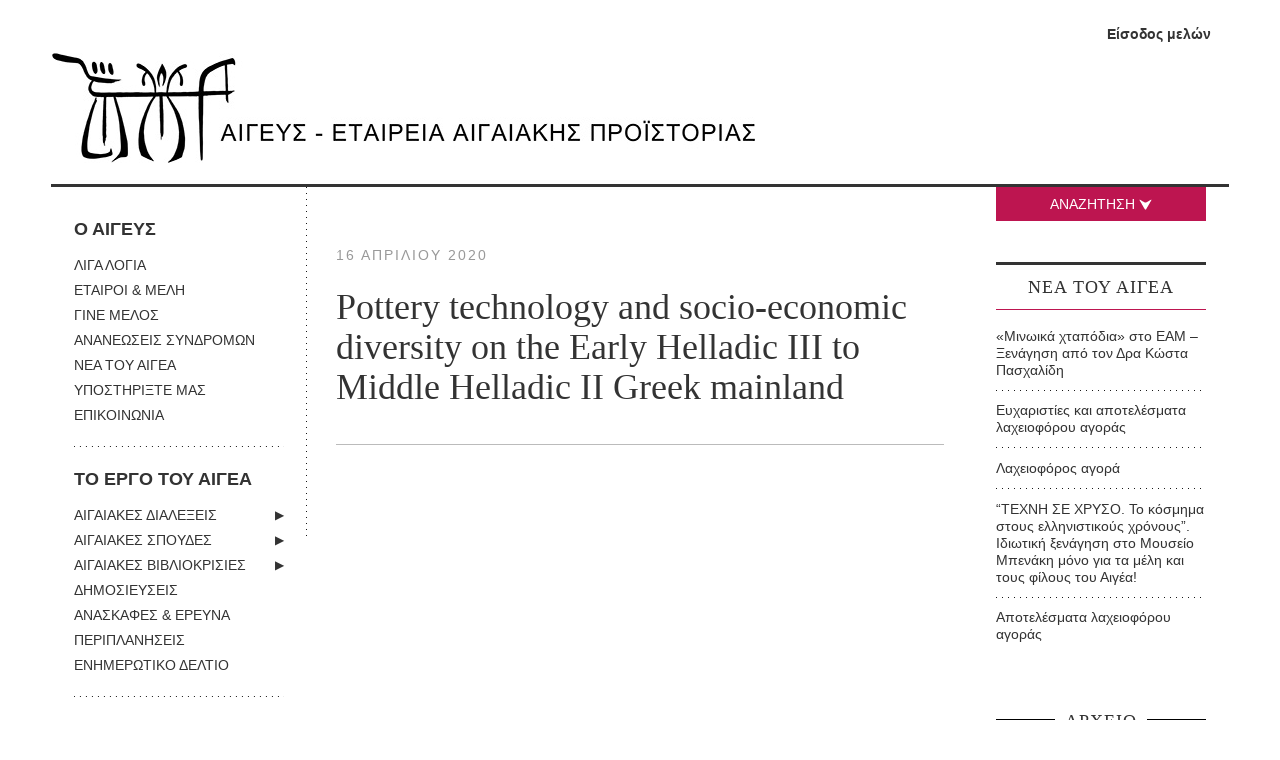

--- FILE ---
content_type: text/html; charset=UTF-8
request_url: https://www.aegeussociety.org/digital_library/pottery-technology-and-socio-economic-diversity-on-the-early-helladic-iii-to-middle-helladic-ii-greek-mainland/
body_size: 14046
content:
<!DOCTYPE html>
<!--[if lt IE 7]>      <html class="no-js lt-ie9 lt-ie8 lt-ie7"> <![endif]-->
<!--[if IE 7]>         <html class="no-js lt-ie9 lt-ie8"> <![endif]-->
<!--[if IE 8]>         <html class="no-js lt-ie9"> <![endif]-->
<!--[if gt IE 8]><!-->
<html class="no-js" lang="el">
 <!--<![endif]-->
<head el>
	<meta charset="UTF-8" />
    <meta http-equiv="X-UA-Compatible" content="IE=edge">
    <meta name="viewport" content="width=device-width, initial-scale=1">
	<meta name="google-site-verification" content="HpHgVPY8RwVS4gtn1kGNze-JyhxyPL_xhQ_QeeJ7IJc" />
<title>Pottery technology and socio-economic diversity on the Early Helladic III to Middle Helladic II Greek mainland - Aegeus Society</title>
	<link rel="profile" href="http://gmpg.org/xfn/11" />

	<link rel="stylesheet" type="text/css" media="all" href="https://www.aegeussociety.org/wp-content/themes/clean/style.css" />

	<link href="https://www.aegeussociety.org/favicon.ico" rel="shortcut icon" />
	<meta name='robots' content='index, follow, max-image-preview:large, max-snippet:-1, max-video-preview:-1' />
	<style>img:is([sizes="auto" i], [sizes^="auto," i]) { contain-intrinsic-size: 3000px 1500px }</style>
	
	<!-- This site is optimized with the Yoast SEO plugin v25.3 - https://yoast.com/wordpress/plugins/seo/ -->
	<link rel="canonical" href="https://www.aegeussociety.org/digital_library/pottery-technology-and-socio-economic-diversity-on-the-early-helladic-iii-to-middle-helladic-ii-greek-mainland/" />
	<meta property="og:locale" content="el_GR" />
	<meta property="og:type" content="article" />
	<meta property="og:title" content="Pottery technology and socio-economic diversity on the Early Helladic III to Middle Helladic II Greek mainland - Aegeus Society" />
	<meta property="og:url" content="https://www.aegeussociety.org/digital_library/pottery-technology-and-socio-economic-diversity-on-the-early-helladic-iii-to-middle-helladic-ii-greek-mainland/" />
	<meta property="og:site_name" content="Aegeus Society" />
	<meta property="article:publisher" content="https://www.facebook.com/groups/169295884914/" />
	<meta name="twitter:card" content="summary_large_image" />
	<script type="application/ld+json" class="yoast-schema-graph">{"@context":"https://schema.org","@graph":[{"@type":"WebPage","@id":"https://www.aegeussociety.org/digital_library/pottery-technology-and-socio-economic-diversity-on-the-early-helladic-iii-to-middle-helladic-ii-greek-mainland/","url":"https://www.aegeussociety.org/digital_library/pottery-technology-and-socio-economic-diversity-on-the-early-helladic-iii-to-middle-helladic-ii-greek-mainland/","name":"Pottery technology and socio-economic diversity on the Early Helladic III to Middle Helladic II Greek mainland - Aegeus Society","isPartOf":{"@id":"https://www.aegeussociety.org/#website"},"datePublished":"2020-04-16T08:01:48+00:00","breadcrumb":{"@id":"https://www.aegeussociety.org/digital_library/pottery-technology-and-socio-economic-diversity-on-the-early-helladic-iii-to-middle-helladic-ii-greek-mainland/#breadcrumb"},"inLanguage":"el","potentialAction":[{"@type":"ReadAction","target":["https://www.aegeussociety.org/digital_library/pottery-technology-and-socio-economic-diversity-on-the-early-helladic-iii-to-middle-helladic-ii-greek-mainland/"]}]},{"@type":"BreadcrumbList","@id":"https://www.aegeussociety.org/digital_library/pottery-technology-and-socio-economic-diversity-on-the-early-helladic-iii-to-middle-helladic-ii-greek-mainland/#breadcrumb","itemListElement":[{"@type":"ListItem","position":1,"name":"Home","item":"https://www.aegeussociety.org/"},{"@type":"ListItem","position":2,"name":"Pottery technology and socio-economic diversity on the Early Helladic III to Middle Helladic II Greek mainland"}]},{"@type":"WebSite","@id":"https://www.aegeussociety.org/#website","url":"https://www.aegeussociety.org/","name":"Aegeus Society","description":"Αιγεύς – Εταιρεία Αιγαιακής Προϊστορίας","potentialAction":[{"@type":"SearchAction","target":{"@type":"EntryPoint","urlTemplate":"https://www.aegeussociety.org/?s={search_term_string}"},"query-input":{"@type":"PropertyValueSpecification","valueRequired":true,"valueName":"search_term_string"}}],"inLanguage":"el"}]}</script>
	<!-- / Yoast SEO plugin. -->


<link rel="alternate" type="application/rss+xml" title="Ροή RSS &raquo; Aegeus Society" href="https://www.aegeussociety.org/feed/" />
<link rel="alternate" type="application/rss+xml" title="Ροή Σχολίων &raquo; Aegeus Society" href="https://www.aegeussociety.org/comments/feed/" />
<script type="text/javascript">
/* <![CDATA[ */
window._wpemojiSettings = {"baseUrl":"https:\/\/s.w.org\/images\/core\/emoji\/16.0.1\/72x72\/","ext":".png","svgUrl":"https:\/\/s.w.org\/images\/core\/emoji\/16.0.1\/svg\/","svgExt":".svg","source":{"concatemoji":"https:\/\/www.aegeussociety.org\/wp-includes\/js\/wp-emoji-release.min.js?ver=6.8.3"}};
/*! This file is auto-generated */
!function(s,n){var o,i,e;function c(e){try{var t={supportTests:e,timestamp:(new Date).valueOf()};sessionStorage.setItem(o,JSON.stringify(t))}catch(e){}}function p(e,t,n){e.clearRect(0,0,e.canvas.width,e.canvas.height),e.fillText(t,0,0);var t=new Uint32Array(e.getImageData(0,0,e.canvas.width,e.canvas.height).data),a=(e.clearRect(0,0,e.canvas.width,e.canvas.height),e.fillText(n,0,0),new Uint32Array(e.getImageData(0,0,e.canvas.width,e.canvas.height).data));return t.every(function(e,t){return e===a[t]})}function u(e,t){e.clearRect(0,0,e.canvas.width,e.canvas.height),e.fillText(t,0,0);for(var n=e.getImageData(16,16,1,1),a=0;a<n.data.length;a++)if(0!==n.data[a])return!1;return!0}function f(e,t,n,a){switch(t){case"flag":return n(e,"\ud83c\udff3\ufe0f\u200d\u26a7\ufe0f","\ud83c\udff3\ufe0f\u200b\u26a7\ufe0f")?!1:!n(e,"\ud83c\udde8\ud83c\uddf6","\ud83c\udde8\u200b\ud83c\uddf6")&&!n(e,"\ud83c\udff4\udb40\udc67\udb40\udc62\udb40\udc65\udb40\udc6e\udb40\udc67\udb40\udc7f","\ud83c\udff4\u200b\udb40\udc67\u200b\udb40\udc62\u200b\udb40\udc65\u200b\udb40\udc6e\u200b\udb40\udc67\u200b\udb40\udc7f");case"emoji":return!a(e,"\ud83e\udedf")}return!1}function g(e,t,n,a){var r="undefined"!=typeof WorkerGlobalScope&&self instanceof WorkerGlobalScope?new OffscreenCanvas(300,150):s.createElement("canvas"),o=r.getContext("2d",{willReadFrequently:!0}),i=(o.textBaseline="top",o.font="600 32px Arial",{});return e.forEach(function(e){i[e]=t(o,e,n,a)}),i}function t(e){var t=s.createElement("script");t.src=e,t.defer=!0,s.head.appendChild(t)}"undefined"!=typeof Promise&&(o="wpEmojiSettingsSupports",i=["flag","emoji"],n.supports={everything:!0,everythingExceptFlag:!0},e=new Promise(function(e){s.addEventListener("DOMContentLoaded",e,{once:!0})}),new Promise(function(t){var n=function(){try{var e=JSON.parse(sessionStorage.getItem(o));if("object"==typeof e&&"number"==typeof e.timestamp&&(new Date).valueOf()<e.timestamp+604800&&"object"==typeof e.supportTests)return e.supportTests}catch(e){}return null}();if(!n){if("undefined"!=typeof Worker&&"undefined"!=typeof OffscreenCanvas&&"undefined"!=typeof URL&&URL.createObjectURL&&"undefined"!=typeof Blob)try{var e="postMessage("+g.toString()+"("+[JSON.stringify(i),f.toString(),p.toString(),u.toString()].join(",")+"));",a=new Blob([e],{type:"text/javascript"}),r=new Worker(URL.createObjectURL(a),{name:"wpTestEmojiSupports"});return void(r.onmessage=function(e){c(n=e.data),r.terminate(),t(n)})}catch(e){}c(n=g(i,f,p,u))}t(n)}).then(function(e){for(var t in e)n.supports[t]=e[t],n.supports.everything=n.supports.everything&&n.supports[t],"flag"!==t&&(n.supports.everythingExceptFlag=n.supports.everythingExceptFlag&&n.supports[t]);n.supports.everythingExceptFlag=n.supports.everythingExceptFlag&&!n.supports.flag,n.DOMReady=!1,n.readyCallback=function(){n.DOMReady=!0}}).then(function(){return e}).then(function(){var e;n.supports.everything||(n.readyCallback(),(e=n.source||{}).concatemoji?t(e.concatemoji):e.wpemoji&&e.twemoji&&(t(e.twemoji),t(e.wpemoji)))}))}((window,document),window._wpemojiSettings);
/* ]]> */
</script>
<style id='wp-emoji-styles-inline-css' type='text/css'>

	img.wp-smiley, img.emoji {
		display: inline !important;
		border: none !important;
		box-shadow: none !important;
		height: 1em !important;
		width: 1em !important;
		margin: 0 0.07em !important;
		vertical-align: -0.1em !important;
		background: none !important;
		padding: 0 !important;
	}
</style>
<link rel='stylesheet' id='wp-block-library-css' href='https://www.aegeussociety.org/wp-includes/css/dist/block-library/style.min.css?ver=6.8.3' type='text/css' media='all' />
<style id='classic-theme-styles-inline-css' type='text/css'>
/*! This file is auto-generated */
.wp-block-button__link{color:#fff;background-color:#32373c;border-radius:9999px;box-shadow:none;text-decoration:none;padding:calc(.667em + 2px) calc(1.333em + 2px);font-size:1.125em}.wp-block-file__button{background:#32373c;color:#fff;text-decoration:none}
</style>
<style id='global-styles-inline-css' type='text/css'>
:root{--wp--preset--aspect-ratio--square: 1;--wp--preset--aspect-ratio--4-3: 4/3;--wp--preset--aspect-ratio--3-4: 3/4;--wp--preset--aspect-ratio--3-2: 3/2;--wp--preset--aspect-ratio--2-3: 2/3;--wp--preset--aspect-ratio--16-9: 16/9;--wp--preset--aspect-ratio--9-16: 9/16;--wp--preset--color--black: #000000;--wp--preset--color--cyan-bluish-gray: #abb8c3;--wp--preset--color--white: #ffffff;--wp--preset--color--pale-pink: #f78da7;--wp--preset--color--vivid-red: #cf2e2e;--wp--preset--color--luminous-vivid-orange: #ff6900;--wp--preset--color--luminous-vivid-amber: #fcb900;--wp--preset--color--light-green-cyan: #7bdcb5;--wp--preset--color--vivid-green-cyan: #00d084;--wp--preset--color--pale-cyan-blue: #8ed1fc;--wp--preset--color--vivid-cyan-blue: #0693e3;--wp--preset--color--vivid-purple: #9b51e0;--wp--preset--gradient--vivid-cyan-blue-to-vivid-purple: linear-gradient(135deg,rgba(6,147,227,1) 0%,rgb(155,81,224) 100%);--wp--preset--gradient--light-green-cyan-to-vivid-green-cyan: linear-gradient(135deg,rgb(122,220,180) 0%,rgb(0,208,130) 100%);--wp--preset--gradient--luminous-vivid-amber-to-luminous-vivid-orange: linear-gradient(135deg,rgba(252,185,0,1) 0%,rgba(255,105,0,1) 100%);--wp--preset--gradient--luminous-vivid-orange-to-vivid-red: linear-gradient(135deg,rgba(255,105,0,1) 0%,rgb(207,46,46) 100%);--wp--preset--gradient--very-light-gray-to-cyan-bluish-gray: linear-gradient(135deg,rgb(238,238,238) 0%,rgb(169,184,195) 100%);--wp--preset--gradient--cool-to-warm-spectrum: linear-gradient(135deg,rgb(74,234,220) 0%,rgb(151,120,209) 20%,rgb(207,42,186) 40%,rgb(238,44,130) 60%,rgb(251,105,98) 80%,rgb(254,248,76) 100%);--wp--preset--gradient--blush-light-purple: linear-gradient(135deg,rgb(255,206,236) 0%,rgb(152,150,240) 100%);--wp--preset--gradient--blush-bordeaux: linear-gradient(135deg,rgb(254,205,165) 0%,rgb(254,45,45) 50%,rgb(107,0,62) 100%);--wp--preset--gradient--luminous-dusk: linear-gradient(135deg,rgb(255,203,112) 0%,rgb(199,81,192) 50%,rgb(65,88,208) 100%);--wp--preset--gradient--pale-ocean: linear-gradient(135deg,rgb(255,245,203) 0%,rgb(182,227,212) 50%,rgb(51,167,181) 100%);--wp--preset--gradient--electric-grass: linear-gradient(135deg,rgb(202,248,128) 0%,rgb(113,206,126) 100%);--wp--preset--gradient--midnight: linear-gradient(135deg,rgb(2,3,129) 0%,rgb(40,116,252) 100%);--wp--preset--font-size--small: 13px;--wp--preset--font-size--medium: 20px;--wp--preset--font-size--large: 36px;--wp--preset--font-size--x-large: 42px;--wp--preset--spacing--20: 0.44rem;--wp--preset--spacing--30: 0.67rem;--wp--preset--spacing--40: 1rem;--wp--preset--spacing--50: 1.5rem;--wp--preset--spacing--60: 2.25rem;--wp--preset--spacing--70: 3.38rem;--wp--preset--spacing--80: 5.06rem;--wp--preset--shadow--natural: 6px 6px 9px rgba(0, 0, 0, 0.2);--wp--preset--shadow--deep: 12px 12px 50px rgba(0, 0, 0, 0.4);--wp--preset--shadow--sharp: 6px 6px 0px rgba(0, 0, 0, 0.2);--wp--preset--shadow--outlined: 6px 6px 0px -3px rgba(255, 255, 255, 1), 6px 6px rgba(0, 0, 0, 1);--wp--preset--shadow--crisp: 6px 6px 0px rgba(0, 0, 0, 1);}:where(.is-layout-flex){gap: 0.5em;}:where(.is-layout-grid){gap: 0.5em;}body .is-layout-flex{display: flex;}.is-layout-flex{flex-wrap: wrap;align-items: center;}.is-layout-flex > :is(*, div){margin: 0;}body .is-layout-grid{display: grid;}.is-layout-grid > :is(*, div){margin: 0;}:where(.wp-block-columns.is-layout-flex){gap: 2em;}:where(.wp-block-columns.is-layout-grid){gap: 2em;}:where(.wp-block-post-template.is-layout-flex){gap: 1.25em;}:where(.wp-block-post-template.is-layout-grid){gap: 1.25em;}.has-black-color{color: var(--wp--preset--color--black) !important;}.has-cyan-bluish-gray-color{color: var(--wp--preset--color--cyan-bluish-gray) !important;}.has-white-color{color: var(--wp--preset--color--white) !important;}.has-pale-pink-color{color: var(--wp--preset--color--pale-pink) !important;}.has-vivid-red-color{color: var(--wp--preset--color--vivid-red) !important;}.has-luminous-vivid-orange-color{color: var(--wp--preset--color--luminous-vivid-orange) !important;}.has-luminous-vivid-amber-color{color: var(--wp--preset--color--luminous-vivid-amber) !important;}.has-light-green-cyan-color{color: var(--wp--preset--color--light-green-cyan) !important;}.has-vivid-green-cyan-color{color: var(--wp--preset--color--vivid-green-cyan) !important;}.has-pale-cyan-blue-color{color: var(--wp--preset--color--pale-cyan-blue) !important;}.has-vivid-cyan-blue-color{color: var(--wp--preset--color--vivid-cyan-blue) !important;}.has-vivid-purple-color{color: var(--wp--preset--color--vivid-purple) !important;}.has-black-background-color{background-color: var(--wp--preset--color--black) !important;}.has-cyan-bluish-gray-background-color{background-color: var(--wp--preset--color--cyan-bluish-gray) !important;}.has-white-background-color{background-color: var(--wp--preset--color--white) !important;}.has-pale-pink-background-color{background-color: var(--wp--preset--color--pale-pink) !important;}.has-vivid-red-background-color{background-color: var(--wp--preset--color--vivid-red) !important;}.has-luminous-vivid-orange-background-color{background-color: var(--wp--preset--color--luminous-vivid-orange) !important;}.has-luminous-vivid-amber-background-color{background-color: var(--wp--preset--color--luminous-vivid-amber) !important;}.has-light-green-cyan-background-color{background-color: var(--wp--preset--color--light-green-cyan) !important;}.has-vivid-green-cyan-background-color{background-color: var(--wp--preset--color--vivid-green-cyan) !important;}.has-pale-cyan-blue-background-color{background-color: var(--wp--preset--color--pale-cyan-blue) !important;}.has-vivid-cyan-blue-background-color{background-color: var(--wp--preset--color--vivid-cyan-blue) !important;}.has-vivid-purple-background-color{background-color: var(--wp--preset--color--vivid-purple) !important;}.has-black-border-color{border-color: var(--wp--preset--color--black) !important;}.has-cyan-bluish-gray-border-color{border-color: var(--wp--preset--color--cyan-bluish-gray) !important;}.has-white-border-color{border-color: var(--wp--preset--color--white) !important;}.has-pale-pink-border-color{border-color: var(--wp--preset--color--pale-pink) !important;}.has-vivid-red-border-color{border-color: var(--wp--preset--color--vivid-red) !important;}.has-luminous-vivid-orange-border-color{border-color: var(--wp--preset--color--luminous-vivid-orange) !important;}.has-luminous-vivid-amber-border-color{border-color: var(--wp--preset--color--luminous-vivid-amber) !important;}.has-light-green-cyan-border-color{border-color: var(--wp--preset--color--light-green-cyan) !important;}.has-vivid-green-cyan-border-color{border-color: var(--wp--preset--color--vivid-green-cyan) !important;}.has-pale-cyan-blue-border-color{border-color: var(--wp--preset--color--pale-cyan-blue) !important;}.has-vivid-cyan-blue-border-color{border-color: var(--wp--preset--color--vivid-cyan-blue) !important;}.has-vivid-purple-border-color{border-color: var(--wp--preset--color--vivid-purple) !important;}.has-vivid-cyan-blue-to-vivid-purple-gradient-background{background: var(--wp--preset--gradient--vivid-cyan-blue-to-vivid-purple) !important;}.has-light-green-cyan-to-vivid-green-cyan-gradient-background{background: var(--wp--preset--gradient--light-green-cyan-to-vivid-green-cyan) !important;}.has-luminous-vivid-amber-to-luminous-vivid-orange-gradient-background{background: var(--wp--preset--gradient--luminous-vivid-amber-to-luminous-vivid-orange) !important;}.has-luminous-vivid-orange-to-vivid-red-gradient-background{background: var(--wp--preset--gradient--luminous-vivid-orange-to-vivid-red) !important;}.has-very-light-gray-to-cyan-bluish-gray-gradient-background{background: var(--wp--preset--gradient--very-light-gray-to-cyan-bluish-gray) !important;}.has-cool-to-warm-spectrum-gradient-background{background: var(--wp--preset--gradient--cool-to-warm-spectrum) !important;}.has-blush-light-purple-gradient-background{background: var(--wp--preset--gradient--blush-light-purple) !important;}.has-blush-bordeaux-gradient-background{background: var(--wp--preset--gradient--blush-bordeaux) !important;}.has-luminous-dusk-gradient-background{background: var(--wp--preset--gradient--luminous-dusk) !important;}.has-pale-ocean-gradient-background{background: var(--wp--preset--gradient--pale-ocean) !important;}.has-electric-grass-gradient-background{background: var(--wp--preset--gradient--electric-grass) !important;}.has-midnight-gradient-background{background: var(--wp--preset--gradient--midnight) !important;}.has-small-font-size{font-size: var(--wp--preset--font-size--small) !important;}.has-medium-font-size{font-size: var(--wp--preset--font-size--medium) !important;}.has-large-font-size{font-size: var(--wp--preset--font-size--large) !important;}.has-x-large-font-size{font-size: var(--wp--preset--font-size--x-large) !important;}
:where(.wp-block-post-template.is-layout-flex){gap: 1.25em;}:where(.wp-block-post-template.is-layout-grid){gap: 1.25em;}
:where(.wp-block-columns.is-layout-flex){gap: 2em;}:where(.wp-block-columns.is-layout-grid){gap: 2em;}
:root :where(.wp-block-pullquote){font-size: 1.5em;line-height: 1.6;}
</style>
<link rel='stylesheet' id='wpml-legacy-horizontal-list-0-css' href='https://www.aegeussociety.org/wp-content/plugins/sitepress-multilingual-cms/templates/language-switchers/legacy-list-horizontal/style.min.css?ver=1' type='text/css' media='all' />
<link rel="https://api.w.org/" href="https://www.aegeussociety.org/wp-json/" /><link rel="alternate" title="JSON" type="application/json" href="https://www.aegeussociety.org/wp-json/wp/v2/digital_library/20959" /><link rel="EditURI" type="application/rsd+xml" title="RSD" href="https://www.aegeussociety.org/xmlrpc.php?rsd" />
<meta name="generator" content="WordPress 6.8.3" />
<link rel='shortlink' href='https://www.aegeussociety.org/?p=20959' />
<link rel="alternate" title="oEmbed (JSON)" type="application/json+oembed" href="https://www.aegeussociety.org/wp-json/oembed/1.0/embed?url=https%3A%2F%2Fwww.aegeussociety.org%2Fdigital_library%2Fpottery-technology-and-socio-economic-diversity-on-the-early-helladic-iii-to-middle-helladic-ii-greek-mainland%2F" />
<link rel="alternate" title="oEmbed (XML)" type="text/xml+oembed" href="https://www.aegeussociety.org/wp-json/oembed/1.0/embed?url=https%3A%2F%2Fwww.aegeussociety.org%2Fdigital_library%2Fpottery-technology-and-socio-economic-diversity-on-the-early-helladic-iii-to-middle-helladic-ii-greek-mainland%2F&#038;format=xml" />
<meta name="generator" content="WPML ver:4.7.6 stt:1,13;" />
<link rel="icon" href="https://www.aegeussociety.org/wp-content/uploads/2018/12/cropped-Aegeus-logos-1-32x32.jpg" sizes="32x32" />
<link rel="icon" href="https://www.aegeussociety.org/wp-content/uploads/2018/12/cropped-Aegeus-logos-1-192x192.jpg" sizes="192x192" />
<link rel="apple-touch-icon" href="https://www.aegeussociety.org/wp-content/uploads/2018/12/cropped-Aegeus-logos-1-180x180.jpg" />
<meta name="msapplication-TileImage" content="https://www.aegeussociety.org/wp-content/uploads/2018/12/cropped-Aegeus-logos-1-270x270.jpg" />


     <!--[if (gt IE 8) | (IEMobile)]><!-->



    <!--<![endif]-->

    <!--[if (lt IE 9) & (!IEMobile)]>
    <script src="http://html5shiv.googlecode.com/svn/trunk/html5.js"></script>
    <link rel="stylesheet" href="https://www.aegeussociety.org/css/gridset-ie-lte8.css" media="screen, projection"  />
    <link rel="stylesheet" href="https://www.aegeussociety.org/css/screen_ie.css">
    <link rel="stylesheet" href="https://www.aegeussociety.org/css/ie.css">
    <script src="http://ie7-js.googlecode.com/svn/version/2.1(beta4)/IE9.js"></script>
    <![endif]-->
    <!--[if lt IE 8]>
    <link rel="stylesheet" href="https://www.aegeussociety.org/css/ie7.css">
    <script src="https://www.aegeussociety.org/js/ie7-squish.js"></script>
    <![endif]-->



	<script src="https://code.jquery.com/jquery-1.12.2.min.js" integrity="sha256-lZFHibXzMHo3GGeehn1hudTAP3Sc0uKXBXAzHX1sjtk=" crossorigin="anonymous"></script>
    <script>
        if (!window.jQuery) { document.write('<script src="https://www.aegeussociety.org/wp-content/themes/clean/scripts/jquery-1.12.2.min.js"><\/script>'); }
    </script>
    <script src="https://www.aegeussociety.org/wp-content/themes/clean/scripts/jquery-migrate-1.2.1.min.js"></script>
    <script src="https://www.aegeussociety.org/wp-content/themes/clean/scripts/jquery.qtip.js"></script>
    <script src="https://www.aegeussociety.org/wp-content/themes/clean/scripts/jquery.rnav.js"></script>
    <script src="https://www.aegeussociety.org/wp-content/themes/clean/scripts/all.v1.js"></script>
    <script src="https://www.aegeussociety.org/wp-content/themes/clean/scripts/isotope.pkgd.min.js"></script>
    <script src="https://www.aegeussociety.org/wp-content/themes/clean/scripts/imagesloaded.pkgd.min.js"></script>

    <script src="https://www.aegeussociety.org/wp-content/themes/clean/scripts/jquery.mousewheel-3.0.6.pack.js"></script>
    <script src="https://www.aegeussociety.org/wp-content/themes/clean/scripts/jquery.fancybox.custom.js"></script>


    <script src="https://www.aegeussociety.org/wp-content/themes/clean/scripts/plugins.js"></script>
    <script src="https://www.aegeussociety.org/wp-content/themes/clean/scripts/picturefill.js" async></script>

    <link rel="stylesheet" href="https://www.aegeussociety.org/wp-content/themes/clean/css/screen.css">
    <link rel="stylesheet" href="https://www.aegeussociety.org/wp-content/themes/clean/css/new.css">

    <!-- Google Tag Manager -->
    <script>(function(w,d,s,l,i){w[l]=w[l]||[];w[l].push({'gtm.start':
    new Date().getTime(),event:'gtm.js'});var f=d.getElementsByTagName(s)[0],
    j=d.createElement(s),dl=l!='dataLayer'?'&l='+l:'';j.async=true;j.src=
    'https://www.googletagmanager.com/gtm.js?id='+i+dl;f.parentNode.insertBefore(j,f);
    })(window,document,'script','dataLayer','GTM-WGHV8G4');</script>
    <!-- End Google Tag Manager -->
</head>

<body class="wp-singular digital_library-template-default single single-digital_library postid-20959 wp-theme-clean">
    <div class="wrapper">
		<header class="header">
            <div class="tools">
                                <!--<ul class="language-nav">
                    <li class="en"><a href="/en/" onclick="switchLanguage('en');return false;" title="English">EN</a></li>
                    <li class="gr"><a href="/gr/" onclick="switchLanguage('gr');return false;" title="Greek" class="active">GR</a></li>
                </ul> -->
                <!--<ul id="login_menu" class="login-menu">
                    <li>
                        <a class="trigger" href="#">Καλώς ήρθες στον <em>Αιγέα</em>: <strong>Είσοδος</strong><span class="arrow-down"></span></a>
                        <ul>
                            <li><a href="https://www.aegeussociety.org/gr/index.php/members/guest-area/login">Είσοδος μελών</a></li>
                        </ul>
                    </li>
                </ul>-->
                <ul id="login_menu" class="login-menu">
                                            <li><a href="https://www.aegeussociety.org/isodos/">Είσοδος μελών</a></li>
                    
                </ul>
            </div>
            <hr>
            <span class="search_btn search-anchor mobile-only">ΣΥΝΘΕΤΗ ΑΝΑΖΗΤΗΣΗ +</span>
            <h1 class="logo">
                <a href="https://www.aegeussociety.org">
                    <picture class="img-wrapper left">
						<!-- Load logo according to language -->
													<!--[if IE 9]><video style="display: none;"><![endif]-->
							<source srcset="https://www.aegeussociety.org/wp-content/themes/clean/images/logo.jpg" media="(min-width: 768px)">
							<source srcset="https://www.aegeussociety.org/wp-content/themes/clean/images/logo_footer.jpg" media="(max-width: 767px)">
							<!--[if IE 9]></video><![endif]-->
							<img srcset="https://www.aegeussociety.org/wp-content/themes/clean/images/logo.jpg" alt="Αιγεύς Εταιρεία Αιγαιακής Προϊστορίας">
												<!-- Load logo according to language -->
                    </picture>
                </a>
            </h1>
            <!--<div class="search-box">
                <form class="search-simple" method="post" action="https://www.aegeussociety.org/gr/index.php/search/results">
                    <input type="hidden" name="phpMyAdmin" value="61c4eeb67b1t60bc406c" />
                    <p id="main-search-input"><input type="text" name="title_gr" size="21" value="" placeholder="Αναζήτηση" class="multiple_callback" /></p>
                    <p id="main-search-submit"><input type="submit" value="" /></p>
                </form>
                <hr>
                <a class="search_btn search-anchor">ΣΥΝΘΕΤΗ ΑΝΑΖΗΤΗΣΗ +</a>
            </div>-->
        </header>
<div class="main">
    <div id="nav-section">
    <nav class="main-nav">
        <div class="menu-main-menu-el-container"><ul id="menu" class="menu"><li id="menu-item-18" class="no-link menu-item menu-item-type-custom menu-item-object-custom menu-item-has-children menu-item-18"><a href="#">Ο ΑΙΓΕΥΣ</a>
<ul class="sub-menu">
	<li id="menu-item-35" class="menu-item menu-item-type-post_type menu-item-object-page menu-item-35"><a href="https://www.aegeussociety.org/liga-logia/">ΛΙΓΑ ΛΟΓΙΑ</a></li>
	<li id="menu-item-34" class="menu-item menu-item-type-post_type menu-item-object-page menu-item-34"><a href="https://www.aegeussociety.org/etairoi-meli/">ΕΤΑΙΡΟΙ &#038; ΜΕΛΗ</a></li>
	<li id="menu-item-32" class="menu-item menu-item-type-post_type menu-item-object-page menu-item-32"><a href="https://www.aegeussociety.org/gine-melos/">ΓΙΝΕ ΜΕΛΟΣ</a></li>
	<li id="menu-item-31" class="menu-item menu-item-type-post_type menu-item-object-page menu-item-31"><a href="https://www.aegeussociety.org/ananeoseis-syndromon/">ΑΝΑΝΕΩΣΕΙΣ ΣΥΝΔΡΟΜΩΝ</a></li>
	<li id="menu-item-36" class="menu-item menu-item-type-taxonomy menu-item-object-category menu-item-36"><a href="https://www.aegeussociety.org/category/nea-tou-egea/">ΝΕΑ ΤΟΥ ΑΙΓΕΑ</a></li>
	<li id="menu-item-17991" class="menu-item menu-item-type-post_type menu-item-object-page menu-item-17991"><a href="https://www.aegeussociety.org/ypostirixte-mas/">ΥΠΟΣΤΗΡΙΞΤΕ ΜΑΣ</a></li>
	<li id="menu-item-33" class="menu-item menu-item-type-post_type menu-item-object-page menu-item-33"><a href="https://www.aegeussociety.org/epikinonia/">ΕΠΙΚΟΙΝΩΝΙΑ</a></li>
</ul>
</li>
<li id="menu-item-37" class="no-link menu-item menu-item-type-custom menu-item-object-custom menu-item-has-children menu-item-37"><a href="#">ΤΟ ΕΡΓΟ ΤΟΥ ΑΙΓΕΑ</a>
<ul class="sub-menu">
	<li id="menu-item-41" class="menu-item menu-item-type-taxonomy menu-item-object-lecture_category menu-item-has-children menu-item-41"><a href="https://www.aegeussociety.org/lecture_category/egeakes-dialexis/">ΑΙΓΑΙΑΚΕΣ ΔΙΑΛΕΞΕΙΣ</a>
	<ul class="sub-menu">
		<li id="menu-item-17164" class="menu-item menu-item-type-post_type menu-item-object-page menu-item-17164"><a href="https://www.aegeussociety.org/skopos-ton-dialexeon/">ΠΛΗΡΟΦΟΡΙΕΣ</a></li>
	</ul>
</li>
	<li id="menu-item-45" class="menu-item menu-item-type-taxonomy menu-item-object-study_category menu-item-has-children menu-item-45"><a href="https://www.aegeussociety.org/study_category/egeakes-spoudes/">ΑΙΓΑΙΑΚΕΣ ΣΠΟΥΔΕΣ</a>
	<ul class="sub-menu">
		<li id="menu-item-17196" class="menu-item menu-item-type-post_type menu-item-object-page menu-item-17196"><a href="https://www.aegeussociety.org/plirofories/">ΠΛΗΡΟΦΟΡΙΕΣ</a></li>
		<li id="menu-item-17194" class="menu-item menu-item-type-post_type menu-item-object-page menu-item-17194"><a href="https://www.aegeussociety.org/odigies-pros-syngrafis/">ΟΔΗΓΙΕΣ ΠΡΟΣ ΣΥΓΓΡΑΦΕΙΣ</a></li>
		<li id="menu-item-17195" class="menu-item menu-item-type-post_type menu-item-object-page menu-item-17195"><a href="https://www.aegeussociety.org/ori-chrisis-2/">ΟΡΟΙ ΧΡΗΣΗΣ</a></li>
		<li id="menu-item-17193" class="menu-item menu-item-type-post_type menu-item-object-page menu-item-17193"><a href="https://www.aegeussociety.org/contact/">ΕΠΙΚΟΙΝΩΝΙΑ</a></li>
	</ul>
</li>
	<li id="menu-item-46" class="menu-item menu-item-type-taxonomy menu-item-object-review_category menu-item-has-children menu-item-46"><a href="https://www.aegeussociety.org/review_category/egeakes-vivliokrisies/">ΑΙΓΑΙΑΚΕΣ ΒΙΒΛΙΟΚΡΙΣΙΕΣ</a>
	<ul class="sub-menu">
		<li id="menu-item-17222" class="menu-item menu-item-type-post_type menu-item-object-page menu-item-17222"><a href="https://www.aegeussociety.org/plirofories-2/">ΠΛΗΡΟΦΟΡΙΕΣ</a></li>
	</ul>
</li>
	<li id="menu-item-40" class="menu-item menu-item-type-taxonomy menu-item-object-publication_category menu-item-40"><a href="https://www.aegeussociety.org/publication_category/dimosiefsis/">ΔΗΜΟΣΙΕΥΣΕΙΣ</a></li>
	<li id="menu-item-43" class="menu-item menu-item-type-taxonomy menu-item-object-excavation_category menu-item-43"><a href="https://www.aegeussociety.org/excavation_category/anaskafes-erevna/">ΑΝΑΣΚΑΦΕΣ &amp; ΕΡΕΥΝΑ</a></li>
	<li id="menu-item-44" class="menu-item menu-item-type-taxonomy menu-item-object-wandering_category menu-item-44"><a href="https://www.aegeussociety.org/wandering_category/periplanisis/">ΠΕΡΙΠΛΑΝΗΣΕΙΣ</a></li>
	<li id="menu-item-55" class="menu-item menu-item-type-post_type menu-item-object-page menu-item-55"><a href="https://www.aegeussociety.org/enimerotiko-deltio/">ΕΝΗΜΕΡΩΤΙΚΟ ΔΕΛΤΙΟ</a></li>
</ul>
</li>
<li id="menu-item-38" class="no-link menu-item menu-item-type-custom menu-item-object-custom menu-item-has-children menu-item-38"><a href="#">ΑΙΓΑΙΑΚΗ ΠΡΟΪΣΤΟΡΙΑ</a>
<ul class="sub-menu">
	<li id="menu-item-145" class="menu-item menu-item-type-post_type menu-item-object-page menu-item-145"><a href="https://www.aegeussociety.org/dialexis-synedria/">ΔΙΑΛΕΞΕΙΣ / ΣΥΝΕΔΡΙΑ</a></li>
	<li id="menu-item-42" class="menu-item menu-item-type-taxonomy menu-item-object-news_category menu-item-42"><a href="https://www.aegeussociety.org/news_category/idisis/">ΕΙΔΗΣΕΙΣ</a></li>
	<li id="menu-item-48" class="new_book menu-item menu-item-type-taxonomy menu-item-object-book_category menu-item-48"><a href="https://www.aegeussociety.org/book_category/vivlia/">ΒΙΒΛΙΑ</a></li>
	<li id="menu-item-49" class="new_article menu-item menu-item-type-taxonomy menu-item-object-article_category menu-item-49"><a href="https://www.aegeussociety.org/article_category/arthra/">ΑΡΘΡΑ</a></li>
	<li id="menu-item-50" class="new_book_reviews menu-item menu-item-type-taxonomy menu-item-object-new_book_review_category menu-item-50"><a href="https://www.aegeussociety.org/new_book_review_category/vivliokrisies/">ΒΙΒΛΙΟΚΡΙΣΙΕΣ</a></li>
	<li id="menu-item-52" class="menu-item menu-item-type-taxonomy menu-item-object-paper_category menu-item-52"><a href="https://www.aegeussociety.org/paper_category/call-for-papers/">CALL FOR PAPERS</a></li>
	<li id="menu-item-57" class="menu-item menu-item-type-taxonomy menu-item-object-scholarship_category menu-item-57"><a href="https://www.aegeussociety.org/scholarship_category/ypotrofies-ergasia/">ΥΠΟΤΡΟΦΙΕΣ &amp; ΕΡΓΑΣΙΑ</a></li>
	<li id="menu-item-56" class="menu-item menu-item-type-taxonomy menu-item-object-website_category menu-item-56"><a href="https://www.aegeussociety.org/website_category/chrisimi-syndesmi/">ΧΡΗΣΙΜΟΙ ΣΥΝΔΕΣΜΟΙ</a></li>
</ul>
</li>
<li id="menu-item-39" class="no-link menu-item menu-item-type-custom menu-item-object-custom menu-item-has-children menu-item-39"><a href="#">ΑΙΓΑΙΑΚΗ ΒΙΒΛΙΟΘΗΚΗ</a>
<ul class="sub-menu">
	<li id="menu-item-25786" class="menu-item menu-item-type-post_type menu-item-object-page menu-item-25786"><a href="https://www.aegeussociety.org/katalogos-vivliothikis-2/">ΚΑΤΑΛΟΓΟΣ ΒΙΒΛΙΟΘΗΚΗΣ</a></li>
	<li id="menu-item-25791" class="menu-item menu-item-type-post_type menu-item-object-page menu-item-25791"><a href="https://www.aegeussociety.org/psifiopoiiseis/">ΨΗΦΙΟΠΟΙΗΣΕΙΣ</a></li>
	<li id="menu-item-21019" class="menu-item menu-item-type-post_type menu-item-object-page menu-item-21019"><a href="https://www.aegeussociety.org/psifiaki-vivliothiki/">ΨΗΦΙΑΚΗ ΒΙΒΛΙΟΘΗΚΗ</a></li>
	<li id="menu-item-121" class="menu-item menu-item-type-taxonomy menu-item-object-magazines_category menu-item-121"><a href="https://www.aegeussociety.org/magazines_category/periodika/">ΠΕΡΙΟΔΙΚΑ</a></li>
	<li id="menu-item-122" class="menu-item menu-item-type-taxonomy menu-item-object-thesis_category menu-item-has-children menu-item-122"><a href="https://www.aegeussociety.org/thesis_category/diatrives/">ΔΙΑΤΡΙΒΕΣ</a>
	<ul class="sub-menu">
		<li id="menu-item-17999" class="menu-item menu-item-type-post_type menu-item-object-page menu-item-17999"><a href="https://www.aegeussociety.org/apostoli-perilipsis-diatrivis/">ΑΠΟΣΤΟΛΗ ΠΕΡΙΛΗΨΗΣ</a></li>
	</ul>
</li>
	<li id="menu-item-17253" class="menu_photo_gallery menu-item menu-item-type-taxonomy menu-item-object-book_publications menu-item-17253"><a href="https://www.aegeussociety.org/book_publications/fotothiki/">ΦΩΤΟΘΗΚΗ</a></li>
	<li id="menu-item-120" class="menu-item menu-item-type-taxonomy menu-item-object-donations_category menu-item-120"><a href="https://www.aegeussociety.org/donations_category/dorees-dimosiefseon/">ΔΩΡΕΕΣ ΔΗΜΟΣΙΕΥΣΕΩΝ</a></li>
</ul>
</li>
</ul></div>    </nav>

    <script>
            </script>

    <aside class="newsletter-subscription">
        <h3 class="center">ΕΓΓΡΑΦΕΙΤΕ ΣΤΑ ΝΕΑ ΤΟΥ ΑΙΓΕΑ</h3>
        <div class="bg_img newsletter" style="text-align: center"><img src="https://www.aegeussociety.org/wp-content/themes/clean/images/Aegeus-home-newsletter-02.jpg" alt="SUBSCRIBE TO AEGEAN PREHISTORIC NEWS"></div>
        <!--<p>για να λαμβάνετε με email τα νέα του <em>Αιγέα</em></p>-->

                    <form id="mailinglist_form" method="post" action="https://aegeussociety.us10.list-manage.com/subscribe/post?u=3008b8585db4b67169e16396e&amp;id=a5ab675f43" onsubmit="return validateForm()">
                <div class='hiddenFields'>
                    <input type="hidden" name="b_3008b8585db4b67169e16396e_a5ab675f43" tabindex="-1" value="" >
                </div>
                <input class="text multiple_callback" type="text" name="EMAIL" placeholder="Συμπληρώστε το e-mail σας" size="25" required="">
                <input type="submit" title="ΕΓΓΡΑΦΗ" value="ΕΓΓΡΑΦΗ" class="submit">
            </form>
        
        <div id="error_messages" class="error_messages"></div>
    </aside>
    <a href="https://www.aegeussociety.org/ypostirixte-mas/" class="block-link">
        <aside class="support-aegeus center">
            <h3>Υποστηρίξτε μας!</h3>
            <p>Βοηθήστε τον <em>Αιγέα</em> να πραγματοποιήσει το έργο του. Γίνετε μέλος ή 
δωρίστε κάποιο μικρό χρηματικό ποσό!</p>
            <img src="https://www.aegeussociety.org/wp-content/themes/clean/images/logo-transparent-white.fw.png" width="100" alt="Aegeus logo">
        </aside>
    </a>
    <a href="https://www.facebook.com/groups/169295884914/" target="_blank" class="block-link">
        <aside class="facebook-like">
            <p class="fb-square lines-bg"><span><i class="fa fa-facebook"></i></span></p>
            <h3 class="center" style="font-weight:normal"><em>Ακολούθησέ μας στο <span> facebook</span></em></h3>
        </aside>
    </a>
    <a href="https://www.instagram.com/aegeussociety/" target="_blank" class="block-link">
        <aside class="facebook-like">
            <p class="fb-square lines-bg"><span><i class="fa fa-instagram"></i></span></p>
            <h3 class="center" style="font-weight:normal"><em>Ακολούθησέ μας στο <span>instagram</span></em></h3>
        </aside>
    </a>
</div>    <div id="search" class="none">
    <div class="search_btn close"></div>
    <form method="get" action="https://www.aegeussociety.org/apotelesmata-anazitisis/">
        <fieldset>
            <div class="fieldcol l2">
                <ul class="fields">
                    <li>
                        <label for="author">Λέξη σε όλα τα πεδία</label>
                        <input type="text" id="search_all" name="search_all" value="" size="33" class="uniform" />
                    </li>
                    <li class="author">
                        <label for="author">Συγγραφέας / Επιμελητής</label>
                        <input type="text" id="author" name="search_author" value="" size="33" title="Εισάγετε τον συγγραφέα / επιμελητή" class="uniform" />
                    </li>
                    <li>
                        <label for="title">Τίτλος</label>
                        <input type="text" id="title" name="search_title" size="33" value="" title="Eισάγετε τον τίτλο ή μέρος του τίτλου" class="uniform" />
                    </li>
                    <li>
                        <label for="journal">Περιοδικό</label>
                        <input type="text" id="journal" name="search_journal" value="" size="33" title="Eισάγετε τον τίτλο του περιοδικού" class="uniform" />
                    </li>
                    <li>
                        <label for="tags">Έτος δημοσίευσης</label>
                        <select size="1" id="publication_year" name="search_publication_year">
                            <option value="0">Όλα τα έτη</option>
                                                            <option value="2026" >2026</option>
                                                            <option value="2025" >2025</option>
                                                            <option value="2024" >2024</option>
                                                            <option value="2023" >2023</option>
                                                            <option value="2022" >2022</option>
                                                            <option value="2021" >2021</option>
                                                            <option value="2020" >2020</option>
                                                            <option value="2019" >2019</option>
                                                            <option value="2018" >2018</option>
                                                            <option value="2017" >2017</option>
                                                            <option value="2016" >2016</option>
                                                            <option value="2015" >2015</option>
                                                            <option value="2014" >2014</option>
                                                            <option value="2013" >2013</option>
                                                            <option value="2012" >2012</option>
                                                            <option value="2011" >2011</option>
                                                            <option value="2010" >2010</option>
                                                            <option value="2009" >2009</option>
                                                            <option value="2008" >2008</option>
                                                            <option value="2007" >2007</option>
                                                            <option value="2006" >2006</option>
                                                            <option value="2005" >2005</option>
                                                            <option value="2004" >2004</option>
                                                            <option value="2003" >2003</option>
                                                            <option value="2002" >2002</option>
                                                            <option value="2001" >2001</option>
                                                            <option value="2000" >2000</option>
                                                            <option value="1999" >1999</option>
                                                            <option value="1998" >1998</option>
                                                            <option value="1997" >1997</option>
                                                            <option value="1996" >1996</option>
                                                            <option value="1995" >1995</option>
                                                            <option value="1994" >1994</option>
                                                            <option value="1993" >1993</option>
                                                            <option value="1992" >1992</option>
                                                            <option value="1991" >1991</option>
                                                            <option value="1990" >1990</option>
                                                            <option value="1989" >1989</option>
                                                            <option value="1988" >1988</option>
                                                            <option value="1987" >1987</option>
                                                            <option value="1986" >1986</option>
                                                            <option value="1985" >1985</option>
                                                            <option value="1984" >1984</option>
                                                            <option value="1983" >1983</option>
                                                            <option value="1982" >1982</option>
                                                            <option value="1981" >1981</option>
                                                            <option value="1980" >1980</option>
                                                            <option value="1979" >1979</option>
                                                            <option value="1978" >1978</option>
                                                            <option value="1977" >1977</option>
                                                            <option value="1976" >1976</option>
                                                            <option value="1975" >1975</option>
                                                            <option value="1974" >1974</option>
                                                            <option value="1973" >1973</option>
                                                            <option value="1972" >1972</option>
                                                            <option value="1971" >1971</option>
                                                            <option value="1970" >1970</option>
                                                            <option value="1969" >1969</option>
                                                            <option value="1968" >1968</option>
                                                            <option value="1967" >1967</option>
                                                            <option value="1966" >1966</option>
                                                            <option value="1965" >1965</option>
                                                            <option value="1964" >1964</option>
                                                            <option value="1963" >1963</option>
                                                            <option value="1962" >1962</option>
                                                            <option value="1961" >1961</option>
                                                            <option value="1960" >1960</option>
                                                            <option value="1959" >1959</option>
                                                            <option value="1958" >1958</option>
                                                            <option value="1957" >1957</option>
                                                            <option value="1956" >1956</option>
                                                            <option value="1955" >1955</option>
                                                            <option value="1954" >1954</option>
                                                            <option value="1953" >1953</option>
                                                            <option value="1952" >1952</option>
                                                            <option value="1951" >1951</option>
                                                            <option value="1950" >1950</option>
                                                            <option value="1949" >1949</option>
                                                            <option value="1948" >1948</option>
                                                            <option value="1947" >1947</option>
                                                            <option value="1946" >1946</option>
                                                            <option value="1945" >1945</option>
                                                            <option value="1944" >1944</option>
                                                            <option value="1943" >1943</option>
                                                            <option value="1942" >1942</option>
                                                            <option value="1941" >1941</option>
                                                            <option value="1940" >1940</option>
                                                            <option value="1939" >1939</option>
                                                            <option value="1938" >1938</option>
                                                            <option value="1937" >1937</option>
                                                            <option value="1936" >1936</option>
                                                            <option value="1935" >1935</option>
                                                            <option value="1934" >1934</option>
                                                            <option value="1933" >1933</option>
                                                            <option value="1932" >1932</option>
                                                            <option value="1931" >1931</option>
                                                            <option value="1930" >1930</option>
                                                            <option value="1929" >1929</option>
                                                            <option value="1928" >1928</option>
                                                            <option value="1927" >1927</option>
                                                            <option value="1926" >1926</option>
                                                            <option value="1925" >1925</option>
                                                            <option value="1924" >1924</option>
                                                            <option value="1923" >1923</option>
                                                            <option value="1922" >1922</option>
                                                            <option value="1921" >1921</option>
                                                            <option value="1920" >1920</option>
                                                            <option value="1919" >1919</option>
                                                            <option value="1918" >1918</option>
                                                            <option value="1917" >1917</option>
                                                            <option value="1916" >1916</option>
                                                            <option value="1915" >1915</option>
                                                            <option value="1914" >1914</option>
                                                            <option value="1913" >1913</option>
                                                            <option value="1912" >1912</option>
                                                            <option value="1911" >1911</option>
                                                            <option value="1910" >1910</option>
                                                            <option value="1909" >1909</option>
                                                            <option value="1908" >1908</option>
                                                            <option value="1907" >1907</option>
                                                            <option value="1906" >1906</option>
                                                            <option value="1905" >1905</option>
                                                            <option value="1904" >1904</option>
                                                            <option value="1903" >1903</option>
                                                            <option value="1902" >1902</option>
                                                            <option value="1901" >1901</option>
                                                            <option value="1900" >1900</option>
                                                            <option value="1899" >1899</option>
                                                            <option value="1898" >1898</option>
                                                            <option value="1897" >1897</option>
                                                            <option value="1896" >1896</option>
                                                            <option value="1895" >1895</option>
                                                            <option value="1894" >1894</option>
                                                            <option value="1893" >1893</option>
                                                            <option value="1892" >1892</option>
                                                            <option value="1891" >1891</option>
                                                            <option value="1890" >1890</option>
                                                            <option value="1889" >1889</option>
                                                            <option value="1888" >1888</option>
                                                            <option value="1887" >1887</option>
                                                            <option value="1886" >1886</option>
                                                            <option value="1885" >1885</option>
                                                            <option value="1884" >1884</option>
                                                            <option value="1883" >1883</option>
                                                            <option value="1882" >1882</option>
                                                            <option value="1881" >1881</option>
                                                            <option value="1880" >1880</option>
                                                            <option value="1879" >1879</option>
                                                            <option value="1878" >1878</option>
                                                            <option value="1877" >1877</option>
                                                            <option value="1876" >1876</option>
                                                            <option value="1875" >1875</option>
                                                            <option value="1874" >1874</option>
                                                            <option value="1873" >1873</option>
                                                            <option value="1872" >1872</option>
                                                            <option value="1871" >1871</option>
                                                            <option value="1870" >1870</option>
                                                            <option value="1869" >1869</option>
                                                            <option value="1868" >1868</option>
                                                            <option value="1867" >1867</option>
                                                            <option value="1866" >1866</option>
                                                            <option value="1865" >1865</option>
                                                            <option value="1864" >1864</option>
                                                            <option value="1863" >1863</option>
                                                            <option value="1862" >1862</option>
                                                            <option value="1861" >1861</option>
                                                            <option value="1860" >1860</option>
                                                            <option value="1859" >1859</option>
                                                            <option value="1858" >1858</option>
                                                            <option value="1857" >1857</option>
                                                            <option value="1856" >1856</option>
                                                            <option value="1855" >1855</option>
                                                            <option value="1854" >1854</option>
                                                            <option value="1853" >1853</option>
                                                            <option value="1852" >1852</option>
                                                            <option value="1851" >1851</option>
                                                            <option value="1850" >1850</option>
                                                            <option value="1849" >1849</option>
                                                            <option value="1848" >1848</option>
                                                            <option value="1847" >1847</option>
                                                            <option value="1846" >1846</option>
                                                            <option value="1845" >1845</option>
                                                            <option value="1844" >1844</option>
                                                            <option value="1843" >1843</option>
                                                            <option value="1842" >1842</option>
                                                            <option value="1841" >1841</option>
                                                            <option value="1840" >1840</option>
                                                            <option value="1839" >1839</option>
                                                            <option value="1838" >1838</option>
                                                            <option value="1837" >1837</option>
                                                            <option value="1836" >1836</option>
                                                            <option value="1835" >1835</option>
                                                            <option value="1834" >1834</option>
                                                            <option value="1833" >1833</option>
                                                            <option value="1832" >1832</option>
                                                            <option value="1831" >1831</option>
                                                            <option value="1830" >1830</option>
                                                            <option value="1829" >1829</option>
                                                            <option value="1828" >1828</option>
                                                            <option value="1827" >1827</option>
                                                            <option value="1826" >1826</option>
                                                            <option value="1825" >1825</option>
                                                            <option value="1824" >1824</option>
                                                            <option value="1823" >1823</option>
                                                            <option value="1822" >1822</option>
                                                            <option value="1821" >1821</option>
                                                            <option value="1820" >1820</option>
                                                            <option value="1819" >1819</option>
                                                            <option value="1818" >1818</option>
                                                            <option value="1817" >1817</option>
                                                            <option value="1816" >1816</option>
                                                            <option value="1815" >1815</option>
                                                            <option value="1814" >1814</option>
                                                            <option value="1813" >1813</option>
                                                            <option value="1812" >1812</option>
                                                            <option value="1811" >1811</option>
                                                            <option value="1810" >1810</option>
                                                            <option value="1809" >1809</option>
                                                            <option value="1808" >1808</option>
                                                            <option value="1807" >1807</option>
                                                            <option value="1806" >1806</option>
                                                            <option value="1805" >1805</option>
                                                            <option value="1804" >1804</option>
                                                            <option value="1803" >1803</option>
                                                            <option value="1802" >1802</option>
                                                            <option value="1801" >1801</option>
                                                            <option value="1800" >1800</option>
                                                            <option value="1799" >1799</option>
                                                            <option value="1798" >1798</option>
                                                            <option value="1797" >1797</option>
                                                            <option value="1796" >1796</option>
                                                            <option value="1795" >1795</option>
                                                            <option value="1794" >1794</option>
                                                            <option value="1793" >1793</option>
                                                            <option value="1792" >1792</option>
                                                            <option value="1791" >1791</option>
                                                            <option value="1790" >1790</option>
                                                            <option value="1789" >1789</option>
                                                            <option value="1788" >1788</option>
                                                            <option value="1787" >1787</option>
                                                            <option value="1786" >1786</option>
                                                            <option value="1785" >1785</option>
                                                            <option value="1784" >1784</option>
                                                            <option value="1783" >1783</option>
                                                            <option value="1782" >1782</option>
                                                            <option value="1781" >1781</option>
                                                            <option value="1780" >1780</option>
                                                            <option value="1779" >1779</option>
                                                            <option value="1778" >1778</option>
                                                            <option value="1777" >1777</option>
                                                            <option value="1776" >1776</option>
                                                            <option value="1775" >1775</option>
                                                            <option value="1774" >1774</option>
                                                            <option value="1773" >1773</option>
                                                            <option value="1772" >1772</option>
                                                            <option value="1771" >1771</option>
                                                            <option value="1770" >1770</option>
                                                            <option value="1769" >1769</option>
                                                            <option value="1768" >1768</option>
                                                            <option value="1767" >1767</option>
                                                            <option value="1766" >1766</option>
                                                            <option value="1765" >1765</option>
                                                            <option value="1764" >1764</option>
                                                            <option value="1763" >1763</option>
                                                            <option value="1762" >1762</option>
                                                            <option value="1761" >1761</option>
                                                            <option value="1760" >1760</option>
                                                            <option value="1759" >1759</option>
                                                            <option value="1758" >1758</option>
                                                            <option value="1757" >1757</option>
                                                            <option value="1756" >1756</option>
                                                            <option value="1755" >1755</option>
                                                            <option value="1754" >1754</option>
                                                            <option value="1753" >1753</option>
                                                            <option value="1752" >1752</option>
                                                            <option value="1751" >1751</option>
                                                            <option value="1750" >1750</option>
                                                    </select>
                    </li>
                </ul>
            </div>
            <div class="optioncol">
                <h2 class="section-heading">Ενότητα</h2>
                <p class="checkbox">
                    <input type="checkbox" name="channel_new_book" value="1" onchange="check_channel()" class="uniform single" ><span>Βιβλία</span>
                </p>
                <p class="checkbox">
                    <input type="checkbox" name="channel_new_article" value="1" onchange="check_channel()" class="uniform single" ><span>Άρθρα</span>
                </p>
                <p class="checkbox">
                    <input type="checkbox" name="channel_book_reviews" value="1" onchange="check_channel()" class="uniform single" ><span>Βιβλιοκρισίες</span>
                </p>
                <p class="checkbox">
                    <input type="checkbox" name="channel_all" value="1"  class="uniform channel_alld" checked="" /><span>Σε όλο τον ιστότοπο</span>
                </p>
            </div>
        </fieldset>
        <p class="submit">
            <input type="submit" alt="submit" value="ΑΝΑΖΗΤΗΣΗ" />
        </p>
    </form>
</div>
<script type="text/javascript">
    
    function check_channel(){
        var check_all = false;
        $.each($(".optioncol .single"),  function(s) {
            console.log($(this));
            if($(this).is(':checked')){
                check_all = true ;
            }
           
        });

        if(!check_all){
                $('.channel_alld').prop( "checked", true );
                $('.channel_alld').parent().addClass('checked');
        } else {

                $('.channel_alld').prop( "checked", false );
                $('.channel_alld').parent().removeClass('checked');
        }
    }
</script>
    <div id="main">
        <section class="listing editor">
            <h2 class="post-section"></h2>
            <div class="post-date caps">16 Απριλίου 2020</div>

            <h1 class="h1 post-title">Pottery technology and socio-economic diversity on the Early Helladic III to Middle Helladic II Greek mainland</h1>
            <h2 class="subhead"></h2>

            <div class="editor-text">
                <div class="clearfix"></div>
                                <div class="clearfix"></div>
            </div>
            <hr>

                    </section>
        
    </div>
    <aside id="main-sidebar" class="article-sidebar" right_sidebar>
    <hr>
    <article id="advanced-search" class="banner search search_btn">ΑΝΑΖΗΤΗΣΗ<i class="arrow-down"></i></article>
    <article>
        <h3 class="double-border"><span>ΝΕΑ ΤΟΥ ΑΙΓΕΑ</span></h3>
        <ul class="list">
                           <li>
                    <a href="https://www.aegeussociety.org/2025/12/21/minoika-chtapodia-sto-eam-xenagisi-apo-ton-dra-kosta-paschalidi/">
                        «Μινωικά χταπόδια» στο ΕΑΜ &#8211; Ξενάγηση από τον Δρα Κώστα Πασχαλίδη                    </a>
                </li>
                           <li>
                    <a href="https://www.aegeussociety.org/2025/06/19/eycharisties-kai-apotelesmata-lacheioforoy-agoras/">
                        Ευχαριστίες και αποτελέσματα λαχειοφόρου αγοράς                    </a>
                </li>
                           <li>
                    <a href="https://www.aegeussociety.org/2025/06/06/lacheioforos-agora-3/">
                        Λαχειοφόρος αγορά                    </a>
                </li>
                           <li>
                    <a href="https://www.aegeussociety.org/2025/04/01/techni-se-chryso-to-kosmima-stoys-ellinistikoys-chronoys-idiotiki-xenagisi-sto-moyseio-mpenaki-mono-gia-ta-meli-kai-toys-filoys-toy-aigea/">
                        &#8220;ΤΕΧΝΗ ΣΕ ΧΡΥΣΟ. Το κόσμημα στους ελληνιστικούς χρόνους&#8221;. Ιδιωτική ξενάγηση στο Μουσείο Μπενάκη μόνο για τα μέλη και τους φίλους του Αιγέα!                    </a>
                </li>
                           <li>
                    <a href="https://www.aegeussociety.org/2024/06/01/apotelesmata-lacheioforoy-agoras/">
                        Αποτελέσματα λαχειοφόρου αγοράς                    </a>
                </li>
                    </ul>
    </article>
            <article>
            <h3 class="lines-bg"><span>ΑΡΧΕΙΟ</span></h3>
            <ul class="archives archive-navigation none treeview">
                	<li><li class="months dots-bg"><span><a href='https://www.aegeussociety.org/2025/'>2025</a></span></li></li>
	<li><li class="months dots-bg"><span><a href='https://www.aegeussociety.org/2024/'>2024</a></span></li></li>
	<li><li class="months dots-bg"><span><a href='https://www.aegeussociety.org/2022/'>2022</a></span></li></li>
	<li><li class="months dots-bg"><span><a href='https://www.aegeussociety.org/2021/'>2021</a></span></li></li>
	<li><li class="months dots-bg"><span><a href='https://www.aegeussociety.org/2020/'>2020</a></span></li></li>
	<li><li class="months dots-bg"><span><a href='https://www.aegeussociety.org/2019/'>2019</a></span></li></li>
	<li><li class="months dots-bg"><span><a href='https://www.aegeussociety.org/2018/'>2018</a></span></li></li>
	<li><li class="months dots-bg"><span><a href='https://www.aegeussociety.org/2017/'>2017</a></span></li></li>
	<li><li class="months dots-bg"><span><a href='https://www.aegeussociety.org/2016/'>2016</a></span></li></li>
	<li><li class="months dots-bg"><span><a href='https://www.aegeussociety.org/2015/'>2015</a></span></li></li>
	<li><li class="months dots-bg"><span><a href='https://www.aegeussociety.org/2014/'>2014</a></span></li></li>
	<li><li class="months dots-bg"><span><a href='https://www.aegeussociety.org/2013/'>2013</a></span></li></li>
	<li><li class="months dots-bg"><span><a href='https://www.aegeussociety.org/2012/'>2012</a></span></li></li>
	<li><li class="months dots-bg"><span><a href='https://www.aegeussociety.org/2011/'>2011</a></span></li></li>
	<li><li class="months dots-bg"><span><a href='https://www.aegeussociety.org/2010/'>2010</a></span></li></li>
            </ul>
        </article>
            <article class="share-single center">
        <i class="fa fa-share"></i>
        <script type="text/javascript" src="//s7.addthis.com/js/300/addthis_widget.js#pubid=ra-4dd622240a25c24b"></script>
        <div class="addthis_sharing_toolbox"></div>
        <p><span>κοινοποιήστε αυτή τη σελίδα</span></p>
    </article>
</aside></div><!-- end main -->
    <footer class="page-footer bottom_section">
        <img src="https://www.aegeussociety.org/wp-content/themes/clean/images/Aegeus-footer.jpg" alt="Footer image for Aegeus Society for Aegean Prehistory" class="placeholder">
					<span class="copy">&copy; <em>Αιγεύς</em> &mdash; Εταιρεία Αιγαιακής Προϊστορίας 2017</span>
		        <div class="page-footer-menu-wrapper">
            <ul id="nav-sub" class="page-footer-menu">
                <li class=" last" id="nav-sub-credits"><a href="https://www.aegeussociety.org/syntelestes/"><span>Συντελεστές</span></a></li>
                            </ul><a href="http://www.tool.gr" class="minimatik" title="www.tool.gr" target="_blank">Created by <span>TOOL</span></a>
        </div>
    </footer>
</div>
<script>
    $(document).ready(function () {
        var elWrapperValid = $('.img-wrapper').filter(function () {
            return $(this).find('.fancybox-default, .fancybox-book').length !== 0;
        });
        var el = $('.fancybox-default, .fancybox-book');
        for (var i = 0; i < el.length; i++) {
            var elImg = el[i].getElementsByTagName('img')[0];
            var newSrc = elImg.getAttribute('src');
            el[i].setAttribute('href', newSrc);
            elImg.removeAttribute('style');
            el[i].setAttribute('data-fancybox-group', 'gallery');
            var elCaptionText = elWrapperValid[i].querySelectorAll('p.caption')[0].textContent;
            el[i].setAttribute('title', elCaptionText);
        }
        var elOld = $('.large_image');
        for (var i = 0; i < elOld.length; i++) {
            elOld[i].setAttribute('data-fancybox-group', 'gallery');
        }
        //forms : style search form text inputs if value not empty
        var inputCheck = $('#search input[type=text]');

        for (var i = 0; i < inputCheck.length; i++) {

            var inputVal = inputCheck[i].getAttribute('value');
            if (inputVal != '') {
                inputCheck[i].className = "focus";
            }
        }
    });

      function validateForm(id){
        procced = true;

        if(id != ''){
            console.log('with_id');
            $(':input[required]:visible','#'+id).each(function( index ) {
                console.log( $( this ).val());
                field_value = $( this ).val() ;
                if (field_value == null || field_value == ""){
                    $(this).addClass("error");
                    procced = false ;
                } else {
                    $(this).removeClass("error");
                }
            });
        } else {
            console.log('with_not_id');
            $(':input[required]:visible').each(function( index ) {
                field_value = $( this ).val() ;
                if (field_value == null || field_value == ""){
                    $(this).addClass("error");
                    procced = false ;
                } else {
                    $(this).removeClass("error");
                }
            });
        }
        console.log(procced);
        return procced ;
    }
</script>
<script type="speculationrules">
{"prefetch":[{"source":"document","where":{"and":[{"href_matches":"\/*"},{"not":{"href_matches":["\/wp-*.php","\/wp-admin\/*","\/wp-content\/uploads\/*","\/wp-content\/*","\/wp-content\/plugins\/*","\/wp-content\/themes\/clean\/*","\/*\\?(.+)"]}},{"not":{"selector_matches":"a[rel~=\"nofollow\"]"}},{"not":{"selector_matches":".no-prefetch, .no-prefetch a"}}]},"eagerness":"conservative"}]}
</script>
</body>
</html>